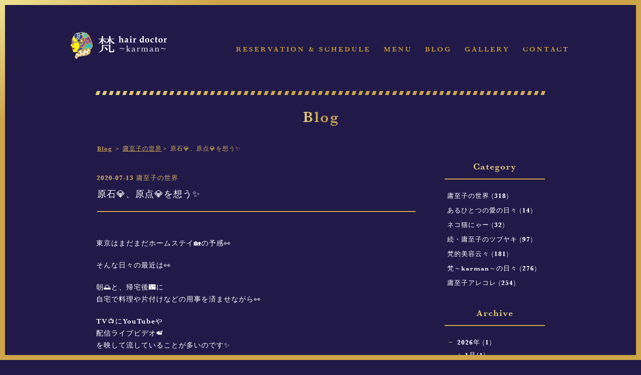

--- FILE ---
content_type: text/html; charset=UTF-8
request_url: https://karman.tokyo/blog/myworld/20200713/
body_size: 21485
content:
<!DOCTYPE html>
<html lang="ja">
<head>
<meta charset="utf-8">
<title>原石💎、原点💎を想う✨ - hair doctor 梵 ～karman～</title>
<meta name="viewport" content="width=1024, maximum-scale=1, user-scalable=yes">
<meta http-equiv="X-UA-Compatible" content="IE=edge">
<meta name="description" content="東京はまだまだホームステイ🏡の予感👀 そんな日々の最近は👀 朝🌅と、帰宅後🌃に 自宅で料理や片付けなどの用事を済ませながら👀 TV📺にYou…" />
<meta name="keywords" content="hair doctor 梵 ～karman～,藤澤庸至子"/>
<link rel="index" href="https://karman.tokyo/" title="hair doctor 梵 ～karman～"><link rel="icon" type="image/vnd.microsoft.icon" href="https://karman.tokyo/favicon.ico">
<link rel="apple-touch-icon" href="https://karman.tokyo/apple-touch-icon.png">
<meta property="og:title" content="原石💎、原点💎を想う✨ - hair doctor 梵 ～karman～">
<meta property="og:type" content="blog" />
<meta property="og:description" content="東京はまだまだホームステイ🏡の予感👀 そんな日々の最近は👀 朝🌅と、帰宅後🌃に 自宅で料理や片付けなどの用事を済ませながら👀 TV📺にYou…">
<meta property="og:url" content="https://karman.tokyo/blog/myworld/20200713/">
<meta property="og:image" content="https://karman.tokyo/wp-content/uploads/2020/07/B6845FE8-947B-40F4-96CF-0E3D60E7905D-e1594657645651.jpeg">
<meta property="og:site_name" content="hair doctor 梵 ～karman～">
<link rel="apple-touch-icon" sizes="192x192" href="https://karman.tokyo/wp-content/themes/karman.tokyo/img/common/icon.png">
<link rel="shortcut icon" href="https://karman.tokyo/wp-content/themes/karman.tokyo/img/common/icon.png">
<script type="text/javascript" src="https://ajax.googleapis.com/ajax/libs/jquery/1.9.1/jquery.min.js"></script>
<script src="https://karman.tokyo/wp-content/themes/karman.tokyo/js/script.js"></script>
<link rel="stylesheet" href="https://karman.tokyo/wp-content/themes/karman.tokyo/css/sanitize.css">
<link rel="stylesheet" href="https://karman.tokyo/wp-content/themes/karman.tokyo/css/common.css">
<link rel="stylesheet" href="https://karman.tokyo/wp-content/themes/karman.tokyo/css/style.css">
<link rel="canonical" href="https://karman.tokyo/blog/myworld/20200713/">
<script src="https://connect.facebook.net/ja_JP/all.js#xfbml=1"></script>
<style type="text/css">
img.wp-smiley,
img.emoji {
display: inline !important;
border: none !important;
box-shadow: none !important;
height: 1em !important;
width: 1em !important;
margin: 0 .07em !important;
vertical-align: -0.1em !important;
background: none !important;
padding: 0 !important;
}
</style>
<meta name="theme-color" content="#211a49">
</head>
<body>
<div class="bodyframeTop"></div>
<div class="bodyframeRight"></div>
<div class="bodyframeBottom"></div>
<div class="bodyframeLeft"></div>

<header id="header" class="cf">
	<div class="logo"><a href="/"><img src="https://karman.tokyo/wp-content/themes/karman.tokyo/img/common/karman_logo.png" alt="hair doctor ～梵～ karman"></a></div>
	<nav>
		<ul>
			<li><a href="/reservationandschedule/">Reservation &amp; Schedule</a></li>
			<li><a href="/menu/">Menu</a></li>
			<li><a href="/blog/">Blog</a></li>
			<li><a href="/gallery/">Gallery</a></li>
			<li><a href="/contact/">Contact</a></li>
		</ul>

	</nav>
</header>
<h1 class="content"><img src="https://karman.tokyo/wp-content/themes/karman.tokyo/img/common/ttl_blog.png" alt="Blog"></h1>

<div id="wrap" class="cf">

	<section id="entry">



		<div id="pankuzu"><a href="/blog/">Blog</a> ＞ <a href="https://karman.tokyo/blog/category/myworld/" rel="category tag">庸至子の世界</a>＞ 原石💎、原点💎を想う✨</div>
		<article>
			<time itemprop="dateCreated">2020-07-13</time><p class="cat_entry">庸至子の世界</p>
			<h2>原石💎、原点💎を想う✨</h2>
			<div>
				<p>東京はまだまだホームステイ🏡の予感👀</p>
<p>そんな日々の最近は👀</p>
<p>朝🌅と、帰宅後🌃に<br />
自宅で料理や片付けなどの用事を済ませながら👀</p>
<p>TV📺にYouTubeや<br />
配信ライブビデオ📹<br />
を映して流していることが多いのです✨</p>
<p>今夜は👀<br />
梵〜karman〜でも流れております、</p>
<p>ショパン<br />
【エチュード　作品25】<br />
を流しておりましたところ…👀</p>
<p>同じ曲を様々なピアニストが弾いてゆく中…</p>
<p>え‼️</p>
<p>ええっっ‼️‼️</p>
<p>イイ音…💖💖💖💖💖</p>
<p>と<br />
耳、というか…<br />
心の琴線に触れるような✨<br />
音色が聴こえてきました。</p>
<p>彼です<br />
↓<br />
↓<br />
『ダニール トリフォノフ　氏』<br />
<img decoding="async" src="http://karman.tokyo/wp-content/uploads/2020/07/BD8ACC2B-3ADF-4C92-9F14-12198CEC6C9D-1024x473.jpeg" alt="" class="img_entry" /></p>
<p>こちらの動画は…<br />
彼のかなり、若い頃の演奏です。</p>
<p>この、【エチュード】が…<br />
素晴らしいのですよ…</p>
<p>どうか聴きながらこのブログに<br />
お付き合いくださいませ❤️<br />
↓↓<br />
【ショパン　エチュードop25】</p>
<p><a href="https://www.youtube.com/watch?feature=share&#038;v=gLZ4WJiDldU&#038;app=desktop">https://www.youtube.com/watch?feature=share&#038;v=gLZ4WJiDldU&#038;app=desktop</a></p>
<p>♦️登場(動画0〜50秒)<br />
若かりしころの初々しいダニール氏。<br />
汗とか💦で拭いちゃう姿が…<br />
健気で…✨</p>
<p>♦️作品25-1 番　(動画53秒〜)<br />
この曲は誰もが耳慣れた有名な曲ですね。<br />
美しいメロディが✨<br />
緩やかな螺旋曲線をえがきながら<br />
胸に入り込んでくるようです</p>
<p>♦️4番、5番　(動画4分44秒〜)<br />
飛び跳ねるような軽快さの中に、<br />
rondoのようなメロディの世界観が<br />
本当によく表現されています✨  </p>
<p>(5分45あたりの彼の笑顔も見ものです。)<br />
<img decoding="async" src="http://karman.tokyo/wp-content/uploads/2020/07/754BAA60-1673-473F-B081-56C7E99F1112.png" alt="" class="img_entry" /></p>
<p>♦️6番(10分56秒〜)<br />
ここからは転調してゆきます。<br />
世界がガラッと変わります。<br />
素晴らしい集中力で奏でていて…<br />
ひき込まれるようです✨✨✨</p>
<p>♦️9番(19分28秒〜)<br />
それまでのメランコリーなメロディからまた一変💫<br />
ここの変わり目は私の好きなところでもあります💖</p>
<p>♦️11番(25分4秒〜)<br />
この曲は【木枯し】という名前もあり、<br />
単独でも有名な曲です✨</p>
<p>以前のブログでもこの曲について書いており、<br />
フジコヘミングさん<br />
が弾いたものを<br />
ご紹介しております✨</p>
<p>フジコさんの『木枯し』は、<br />
その情景が瞼に浮かぶようで…💫💫💫<br />
『木枯し』だけは、<br />
フジコさんの表現力、描写力に<br />
勝る音色をまだ、私は聴いたことがおりません。</p>
<p>↓2017年ブログ記事より(藤澤の20代の頃の姿を<br />
ぼんやり振り返った<br />
ブログ記事の最後に動画があります)</p>
<p>↓↓<br />
<a href="http://karman.tokyo/blog/thisorthat/20170403/">http://karman.tokyo/blog/thisorthat/20170403/</a></p>
<p>♦️12番(28分53秒〜)<br />
彼の凄さはこの最後の曲です。<br />
これは聴けばわかる…<br />
迫りくる凄まじい音のシャワーに<br />
全身が包まれるようです✨✨✨</p>
<p>♦️🔹♦️🔹♦️🔹♦️🔹♦️🔹♦️</p>
<p>いやいや…</p>
<p>また熱く語ってしまった…💫</p>
<p>ここで…👀</p>
<p>(まだ続くのか…)<br />
(すまん。読まなくてもよいです)</p>
<p>この、ダニール氏🎩</p>
<p>彼の現在はといいますと…</p>
<p>こちら</p>
<p>↓<br />
↓<br />
↓</p>
<p>えええっっ😱<br />
<img decoding="async" src="http://karman.tokyo/wp-content/uploads/2020/07/19035652-C40F-4521-8F50-1E4B3278B2AB.jpeg" alt="" class="img_entry" /></p>
<p>誰きみ…(失礼)</p>
<p>(その手とか…大丈夫ですよ…)(失礼)</p>
<p>い、イケメン風(失礼)<br />
に成長されており…</p>
<p>彼の今の演奏や<br />
イケメン風動画はこちら<br />
↓<br />
(私感としては少しだけ観るのがよい)(すごく失礼)</p>
<p><iframe title="Daniil Trifonov – Chopin: Fantaisie-Impromptu In C-Sharp Minor, Op. 66" width="500" height="281" src="https://www.youtube.com/embed/Gy5UHK4EeM8?feature=oembed" frameborder="0" allow="accelerometer; autoplay; clipboard-write; encrypted-media; gyroscope; picture-in-picture; web-share" referrerpolicy="strict-origin-when-cross-origin" allowfullscreen></iframe></p>
<p>いや…</p>
<p>な、なんといいますか…</p>
<p>音色は洗練されていますよね。</p>
<p>ハイ…</p>
<p>私は…<br />
彼の若かりし頃の…🌌</p>
<p>素朴で、率直で<br />
素直な…✨<br />
原石のような音色や<br />
彼の表現のピュアさ</p>
<p>が、<br />
とても好きです。</p>
<p>💎💎💎💎💎💎💎💎💎💎</p>
<p>時を経て</p>
<p>成長という<br />
変化</p>
<p>経験、奥行き、<br />
技量、思考…</p>
<p>足して、<br />
足して…</p>
<p>変化したのちに…🌌</p>
<p>いつか</p>
<p>すべてを削ぎ落とす。</p>
<p>もう一度、<br />
削ぎ落として</p>
<p>無</p>
<p>になった時</p>
<p>その姿から表現されるものは</p>
<p>真に<br />
人々の胸に感動を灯すものではなかろうか…<br />
と</p>
<p>私は想うのです✨</p>
<p>では✨</p>
<p>藤澤</p>
			</div>
			<div class="sns">
<div class="a2a_kit a2a_kit_size_28 addtoany_list" data-a2a-url="https://karman.tokyo/blog/myworld/20200713/" data-a2a-title="原石💎、原点💎を想う✨"><a class="a2a_button_facebook" href="https://www.addtoany.com/add_to/facebook?linkurl=https%3A%2F%2Fkarman.tokyo%2Fblog%2Fmyworld%2F20200713%2F&amp;linkname=%E5%8E%9F%E7%9F%B3%F0%9F%92%8E%E3%80%81%E5%8E%9F%E7%82%B9%F0%9F%92%8E%E3%82%92%E6%83%B3%E3%81%86%E2%9C%A8" title="Facebook" rel="nofollow noopener" target="_blank"></a><a class="a2a_button_x" href="https://www.addtoany.com/add_to/x?linkurl=https%3A%2F%2Fkarman.tokyo%2Fblog%2Fmyworld%2F20200713%2F&amp;linkname=%E5%8E%9F%E7%9F%B3%F0%9F%92%8E%E3%80%81%E5%8E%9F%E7%82%B9%F0%9F%92%8E%E3%82%92%E6%83%B3%E3%81%86%E2%9C%A8" title="X" rel="nofollow noopener" target="_blank"></a></div>			</div>


			


		</article>
	</section>

	<div id="side">
		<p class="tit_list">Category</p>
			<ul>
	<li class="cat-item cat-item-6"><a href="https://karman.tokyo/blog/category/myworld/">庸至子の世界 (318)</a>
</li>
	<li class="cat-item cat-item-11"><a href="https://karman.tokyo/blog/category/oneloveday/">あるひとつの愛の日々 (14)</a>
</li>
	<li class="cat-item cat-item-12"><a href="https://karman.tokyo/blog/category/%e3%83%8d%e3%82%b3%e7%8c%ab%e3%81%ab%e3%82%83%e3%83%bc/">ネコ猫にゃー (32)</a>
</li>
	<li class="cat-item cat-item-2"><a href="https://karman.tokyo/blog/category/murmur/">続・庸至子のツブヤキ (97)</a>
</li>
	<li class="cat-item cat-item-3"><a href="https://karman.tokyo/blog/category/beauty/">梵的美容云々 (181)</a>
</li>
	<li class="cat-item cat-item-4"><a href="https://karman.tokyo/blog/category/days/">梵～karman～の日々 (276)</a>
</li>
	<li class="cat-item cat-item-5"><a href="https://karman.tokyo/blog/category/thisorthat/">庸至子アレコレ (254)</a>
</li>
			</ul>
		<p class="tit_list">Archive</p>

<ul class="accordion">
<li>
<p><span class="acv_open"></span>2026年 (1)</p>
<ul>
<li><a href="https://karman.tokyo/blog/2026/01">1月(1)</a> </li>
</ul>
</li>
<li>
<p><span></span>2025年 (36)</p>
<ul class="hide">
<li><a href="https://karman.tokyo/blog/2025/12">12月(4)</a> </li>
<li><a href="https://karman.tokyo/blog/2025/11">11月(2)</a> </li>
<li><a href="https://karman.tokyo/blog/2025/10">10月(5)</a> </li>
<li><a href="https://karman.tokyo/blog/2025/09">9月(1)</a> </li>
<li><a href="https://karman.tokyo/blog/2025/08">8月(1)</a> </li>
<li><a href="https://karman.tokyo/blog/2025/07">7月(1)</a> </li>
<li><a href="https://karman.tokyo/blog/2025/06">6月(1)</a> </li>
<li><a href="https://karman.tokyo/blog/2025/05">5月(4)</a> </li>
<li><a href="https://karman.tokyo/blog/2025/04">4月(5)</a> </li>
<li><a href="https://karman.tokyo/blog/2025/03">3月(4)</a> </li>
<li><a href="https://karman.tokyo/blog/2025/02">2月(3)</a> </li>
<li><a href="https://karman.tokyo/blog/2025/01">1月(5)</a> </li>
</ul>
</li>
<li>
<p><span></span>2024年 (54)</p>
<ul class="hide">
<li><a href="https://karman.tokyo/blog/2024/12">12月(9)</a> </li>
<li><a href="https://karman.tokyo/blog/2024/11">11月(3)</a> </li>
<li><a href="https://karman.tokyo/blog/2024/10">10月(5)</a> </li>
<li><a href="https://karman.tokyo/blog/2024/09">9月(2)</a> </li>
<li><a href="https://karman.tokyo/blog/2024/08">8月(1)</a> </li>
<li><a href="https://karman.tokyo/blog/2024/07">7月(5)</a> </li>
<li><a href="https://karman.tokyo/blog/2024/06">6月(5)</a> </li>
<li><a href="https://karman.tokyo/blog/2024/05">5月(5)</a> </li>
<li><a href="https://karman.tokyo/blog/2024/04">4月(4)</a> </li>
<li><a href="https://karman.tokyo/blog/2024/03">3月(5)</a> </li>
<li><a href="https://karman.tokyo/blog/2024/02">2月(5)</a> </li>
<li><a href="https://karman.tokyo/blog/2024/01">1月(5)</a> </li>
</ul>
</li>
<li>
<p><span></span>2023年 (67)</p>
<ul class="hide">
<li><a href="https://karman.tokyo/blog/2023/12">12月(6)</a> </li>
<li><a href="https://karman.tokyo/blog/2023/11">11月(5)</a> </li>
<li><a href="https://karman.tokyo/blog/2023/10">10月(5)</a> </li>
<li><a href="https://karman.tokyo/blog/2023/09">9月(5)</a> </li>
<li><a href="https://karman.tokyo/blog/2023/08">8月(5)</a> </li>
<li><a href="https://karman.tokyo/blog/2023/07">7月(8)</a> </li>
<li><a href="https://karman.tokyo/blog/2023/06">6月(9)</a> </li>
<li><a href="https://karman.tokyo/blog/2023/05">5月(4)</a> </li>
<li><a href="https://karman.tokyo/blog/2023/04">4月(5)</a> </li>
<li><a href="https://karman.tokyo/blog/2023/03">3月(5)</a> </li>
<li><a href="https://karman.tokyo/blog/2023/02">2月(4)</a> </li>
<li><a href="https://karman.tokyo/blog/2023/01">1月(6)</a> </li>
</ul>
</li>
<li>
<p><span></span>2022年 (89)</p>
<ul class="hide">
<li><a href="https://karman.tokyo/blog/2022/12">12月(5)</a> </li>
<li><a href="https://karman.tokyo/blog/2022/11">11月(7)</a> </li>
<li><a href="https://karman.tokyo/blog/2022/10">10月(15)</a> </li>
<li><a href="https://karman.tokyo/blog/2022/09">9月(6)</a> </li>
<li><a href="https://karman.tokyo/blog/2022/08">8月(8)</a> </li>
<li><a href="https://karman.tokyo/blog/2022/07">7月(8)</a> </li>
<li><a href="https://karman.tokyo/blog/2022/06">6月(14)</a> </li>
<li><a href="https://karman.tokyo/blog/2022/05">5月(7)</a> </li>
<li><a href="https://karman.tokyo/blog/2022/04">4月(6)</a> </li>
<li><a href="https://karman.tokyo/blog/2022/03">3月(6)</a> </li>
<li><a href="https://karman.tokyo/blog/2022/02">2月(4)</a> </li>
<li><a href="https://karman.tokyo/blog/2022/01">1月(3)</a> </li>
</ul>
</li>
<li>
<p><span></span>2021年 (73)</p>
<ul class="hide">
<li><a href="https://karman.tokyo/blog/2021/12">12月(7)</a> </li>
<li><a href="https://karman.tokyo/blog/2021/11">11月(6)</a> </li>
<li><a href="https://karman.tokyo/blog/2021/10">10月(6)</a> </li>
<li><a href="https://karman.tokyo/blog/2021/09">9月(4)</a> </li>
<li><a href="https://karman.tokyo/blog/2021/08">8月(7)</a> </li>
<li><a href="https://karman.tokyo/blog/2021/07">7月(9)</a> </li>
<li><a href="https://karman.tokyo/blog/2021/06">6月(5)</a> </li>
<li><a href="https://karman.tokyo/blog/2021/05">5月(8)</a> </li>
<li><a href="https://karman.tokyo/blog/2021/04">4月(3)</a> </li>
<li><a href="https://karman.tokyo/blog/2021/03">3月(8)</a> </li>
<li><a href="https://karman.tokyo/blog/2021/02">2月(3)</a> </li>
<li><a href="https://karman.tokyo/blog/2021/01">1月(7)</a> </li>
</ul>
</li>
<li>
<p><span></span>2020年 (94)</p>
<ul class="hide">
<li><a href="https://karman.tokyo/blog/2020/12">12月(8)</a> </li>
<li><a href="https://karman.tokyo/blog/2020/11">11月(8)</a> </li>
<li><a href="https://karman.tokyo/blog/2020/10">10月(8)</a> </li>
<li><a href="https://karman.tokyo/blog/2020/09">9月(6)</a> </li>
<li><a href="https://karman.tokyo/blog/2020/08">8月(6)</a> </li>
<li><a href="https://karman.tokyo/blog/2020/07">7月(6)</a> </li>
<li><a href="https://karman.tokyo/blog/2020/06">6月(4)</a> </li>
<li><a href="https://karman.tokyo/blog/2020/05">5月(10)</a> </li>
<li><a href="https://karman.tokyo/blog/2020/04">4月(10)</a> </li>
<li><a href="https://karman.tokyo/blog/2020/03">3月(6)</a> </li>
<li><a href="https://karman.tokyo/blog/2020/02">2月(6)</a> </li>
<li><a href="https://karman.tokyo/blog/2020/01">1月(16)</a> </li>
</ul>
</li>
<li>
<p><span></span>2019年 (131)</p>
<ul class="hide">
<li><a href="https://karman.tokyo/blog/2019/12">12月(8)</a> </li>
<li><a href="https://karman.tokyo/blog/2019/11">11月(13)</a> </li>
<li><a href="https://karman.tokyo/blog/2019/10">10月(12)</a> </li>
<li><a href="https://karman.tokyo/blog/2019/09">9月(11)</a> </li>
<li><a href="https://karman.tokyo/blog/2019/08">8月(11)</a> </li>
<li><a href="https://karman.tokyo/blog/2019/07">7月(11)</a> </li>
<li><a href="https://karman.tokyo/blog/2019/06">6月(12)</a> </li>
<li><a href="https://karman.tokyo/blog/2019/05">5月(11)</a> </li>
<li><a href="https://karman.tokyo/blog/2019/04">4月(10)</a> </li>
<li><a href="https://karman.tokyo/blog/2019/03">3月(12)</a> </li>
<li><a href="https://karman.tokyo/blog/2019/02">2月(10)</a> </li>
<li><a href="https://karman.tokyo/blog/2019/01">1月(10)</a> </li>
</ul>
</li>
<li>
<p><span></span>2018年 (147)</p>
<ul class="hide">
<li><a href="https://karman.tokyo/blog/2018/12">12月(11)</a> </li>
<li><a href="https://karman.tokyo/blog/2018/11">11月(11)</a> </li>
<li><a href="https://karman.tokyo/blog/2018/10">10月(11)</a> </li>
<li><a href="https://karman.tokyo/blog/2018/09">9月(13)</a> </li>
<li><a href="https://karman.tokyo/blog/2018/08">8月(12)</a> </li>
<li><a href="https://karman.tokyo/blog/2018/07">7月(14)</a> </li>
<li><a href="https://karman.tokyo/blog/2018/06">6月(12)</a> </li>
<li><a href="https://karman.tokyo/blog/2018/05">5月(14)</a> </li>
<li><a href="https://karman.tokyo/blog/2018/04">4月(12)</a> </li>
<li><a href="https://karman.tokyo/blog/2018/03">3月(14)</a> </li>
<li><a href="https://karman.tokyo/blog/2018/02">2月(11)</a> </li>
<li><a href="https://karman.tokyo/blog/2018/01">1月(12)</a> </li>
</ul>
</li>
<li>
<p><span></span>2017年 (150)</p>
<ul class="hide">
<li><a href="https://karman.tokyo/blog/2017/12">12月(11)</a> </li>
<li><a href="https://karman.tokyo/blog/2017/11">11月(12)</a> </li>
<li><a href="https://karman.tokyo/blog/2017/10">10月(16)</a> </li>
<li><a href="https://karman.tokyo/blog/2017/09">9月(12)</a> </li>
<li><a href="https://karman.tokyo/blog/2017/08">8月(12)</a> </li>
<li><a href="https://karman.tokyo/blog/2017/07">7月(11)</a> </li>
<li><a href="https://karman.tokyo/blog/2017/06">6月(14)</a> </li>
<li><a href="https://karman.tokyo/blog/2017/05">5月(14)</a> </li>
<li><a href="https://karman.tokyo/blog/2017/04">4月(13)</a> </li>
<li><a href="https://karman.tokyo/blog/2017/03">3月(13)</a> </li>
<li><a href="https://karman.tokyo/blog/2017/02">2月(11)</a> </li>
<li><a href="https://karman.tokyo/blog/2017/01">1月(11)</a> </li>
</ul>
</li>
<li>
<p><span></span>2016年 (202)</p>
<ul class="hide">
<li><a href="https://karman.tokyo/blog/2016/12">12月(14)</a> </li>
<li><a href="https://karman.tokyo/blog/2016/11">11月(17)</a> </li>
<li><a href="https://karman.tokyo/blog/2016/10">10月(11)</a> </li>
<li><a href="https://karman.tokyo/blog/2016/09">9月(13)</a> </li>
<li><a href="https://karman.tokyo/blog/2016/08">8月(13)</a> </li>
<li><a href="https://karman.tokyo/blog/2016/07">7月(15)</a> </li>
<li><a href="https://karman.tokyo/blog/2016/06">6月(12)</a> </li>
<li><a href="https://karman.tokyo/blog/2016/05">5月(14)</a> </li>
<li><a href="https://karman.tokyo/blog/2016/04">4月(21)</a> </li>
<li><a href="https://karman.tokyo/blog/2016/03">3月(24)</a> </li>
<li><a href="https://karman.tokyo/blog/2016/02">2月(22)</a> </li>
<li><a href="https://karman.tokyo/blog/2016/01">1月(26)</a> </li>
</ul>
</li>
<li>
<p><span></span>2015年 (9)</p>
<ul class="hide">
<li><a href="https://karman.tokyo/blog/2015/12">12月(9)</a> </li>
</ul>
</li>
</ul>

	</div>






</div>

	<p class="pagetop"><a href="#wrap"><img src="https://karman.tokyo/wp-content/themes/karman.tokyo/img/common/pagetop.png" alt="Page top"></a></p>

	<footer>
		<small>&copy; hair doctor karman All Rights Reserved.</small>
	</footer>
<script type="speculationrules">
{"prefetch":[{"source":"document","where":{"and":[{"href_matches":"\/*"},{"not":{"href_matches":["\/wp-*.php","\/wp-admin\/*","\/wp-content\/uploads\/*","\/wp-content\/*","\/wp-content\/plugins\/*","\/wp-content\/themes\/karman.tokyo\/*","\/*\\?(.+)"]}},{"not":{"selector_matches":"a[rel~=\"nofollow\"]"}},{"not":{"selector_matches":".no-prefetch, .no-prefetch a"}}]},"eagerness":"conservative"}]}
</script>
<script async src="https://static.addtoany.com/menu/page.js"></script></body>
</html>

--- FILE ---
content_type: text/css
request_url: https://karman.tokyo/wp-content/themes/karman.tokyo/css/style.css
body_size: 22828
content:
@charset "utf-8";
/* ==========================================
   1. PC・共通の基本設定（スクロールを正常化）
   ========================================== */
html {
    /* ブラウザの地色を金に（万が一の隙間対策） */
    background-color: #cea549 !important;
    margin: 0;
    padding: 0;
}

body {
    /* コンテンツエリアは紺色 */
    background-color: #1b1b3a;
    margin: 0;
    padding: 10px; /* 枠の太さ分 */
    min-height: 100vh;
    /* PCでのスクロール検知（PageTopボタン）を活かすため visible に */
    overflow: visible; 
    position: relative;
}

/* 枠の設定（共通） */
.bodyframeTop, .bodyframeBottom, .bodyframeLeft, .bodyframeRight {
    position: fixed;
    z-index: 99999; /* PageTopよりは下に、コンテンツよりは上に */
    pointer-events: none;
}

/* 各枠の色やサイズ（以前のものを流用） */
.bodyframeTop { top: 0; left: 0; right: 0; height: 10px; background: linear-gradient(to right, #efe192 0%, #cda447 35%); }
.bodyframeBottom { bottom: 0; left: 0; right: 0; height: 10px; background: #cea549; }
.bodyframeLeft { top: 0; bottom: 0; left: 0; width: 10px; background: linear-gradient(to bottom, #efe192 0%, #cda447 35%); }
.bodyframeRight { top: 0; bottom: 0; right: 0; width: 10px; background: #cea549; }

/* PageTopボタンが枠に隠れないように調整 */
#page-top, .pagetop {
    z-index: 100000 !important;
}

/* ==========================================
   2. iPhone / スマホ専用（隙間を完璧に埋める）
   ========================================== */
@media screen and (max-width: 768px) {
    html {
        /* iPhoneの変な挙動（隙間）を抑止する魔法のセット */
        height: 100%;
        overflow: hidden; 
    }

    body {
        height: 100%;
        /* bodyの中でスクロールさせることで枠外の紺色を完全に封鎖 */
        overflow-y: scroll; 
        -webkit-overflow-scrolling: touch;
    }
}

/* common
   ========================================================================== */
@font-face {
font-family: basker;
src: url(../font/BaskervilleNo2SemBol.eot);
}
@font-face {
font-family: basker;
src: url(../font/BaskervilleNo2SemBol.woff) format("woff");
}
* { -moz-box-sizing: border-box; -webkit-box-sizing: border-box; box-sizing: border-box; outline: none; vertical-align: top; }
html { height: 100%; width: 100%;background-color: #211a49 !important; }
html,body { font: normal 1em/1.8 'basker', "游明朝", YuMincho, "ヒラギノ明朝 ProN W3", "Hiragino Mincho ProN", "HG明朝E", "ＭＳ Ｐ明朝", "ＭＳ 明朝", serif; margin: 0; padding: 0; width: 100%; height: 100%; color: #222; letter-spacing: 1px;background: #211a49; -webkit-font-smoothing: antialiased; -moz-osx-font-smoothing: grayscale; vertical-align: top; }
body,div,dl,dt,dd,ul,ol,li,h1,h2,h3,h4,h5,h6,pre,form,fieldset,input,textarea,p,blockquote,th,td { margin: 0; padding: 0; font-weight: normal; }
p { margin: 0; padding: 0; font-weight: normal; }
h1,h2,h3,h4,h5 { -webkit-font-smoothing: antialiased; -moz-osx-font-smoothing: grayscale; }
a {
	-webkit-transition: all 0.4s ease;
	-moz-transition: all 0.4s ease;
	-o-transition: all 0.4s ease;
	transition: all  0.4s ease;
}

/* bodyframe
   ========================================================================== */   
.bodyframeTop { position: fixed; top: 0; left: 0; right: 0; display: block; height: 10px;
background: -webkit-gradient(linear, left, right, color-stop(0.35, #cda447), color-stop(0.00, #efe192));
background: -webkit-linear-gradient(left, #efe192 0%, #cda447 35%);
background: -moz-linear-gradient(left, #efe192 0%, #cda447 35%);
background: -o-linear-gradient(left, #efe192 0%, #cda447 35%);
background: -ms-linear-gradient(left, #efe192 0%, #cda447 35%);
background: linear-gradient(left, #efe192 0%, #cda447 35%);
z-index: 100; }
.bodyframeRight { position: fixed; top: 0; right: 0; bottom: 0; display: block; width: 10px; background: #cea549; z-index: 100; }
.bodyframeBottom { position: fixed; bottom: 0; left: 0; right: 0; display: block; height: 10px;background: #cea549; z-index: 100; }
.bodyframeLeft { position: fixed; top: 0; left: 0; bottom: 0; display: block; width: 10px;
background: -webkit-gradient(linear, left top, left bottom, color-stop(0.35, #cda447), color-stop(0.00, #efe192));
background: -webkit-linear-gradient(top, #efe192 0%, #cda447 35%);
background: -moz-linear-gradient(top, #efe192 0%, #cda447 35%);
background: -o-linear-gradient(top, #efe192 0%, #cda447 35%);
background: -ms-linear-gradient(top, #efe192 0%, #cda447 35%);
background: linear-gradient(top, #efe192 0%, #cda447 35%);
z-index: 100; }


/* 1. 全体の設定（PCのPageTopボタンを最優先） */
html {
    background-color: #211a49 !important; /* ここが紺ならアドレスバーも紺になる */
}

body {
    background-color: #211a49;
    margin: 0;
    padding: 10px; /* 上・左・右の枠の厚み */
    min-height: 100vh;
    overflow: visible; /* PCのPageTopボタン用。絶対これ！ */
    position: relative;
}

/* 2. 上・左・右の枠（今のまま） */
.bodyframeTop, .bodyframeLeft, .bodyframeRight {
    position: fixed;
    z-index: 9999;
    pointer-events: none;
}
.bodyframeTop { top: 0; left: 0; right: 0; height: 10px; background: linear-gradient(to right, #efe192 0%, #cda447 35%); }
.bodyframeLeft { top: 0; bottom: 0; left: 0; width: 10px; background: linear-gradient(to bottom, #efe192 0%, #cda447 35%); }
.bodyframeRight { top: 0; bottom: 0; right: 0; width: 10px; background: #cea549; }

/* 3. 【新・下枠】Safariに「一番下は紺色だ」と思わせる魔法の設定 */
body::after {
    content: "";
    position: fixed;
    /* 0ではなく、ほんの少し（2px）だけ上から終わらせる */
    bottom: 0; 
    left: 0;
    right: 0;
    height: 10px;
    background: #cea549; /* 金色 */
    z-index: 9999;
    pointer-events: none;
}


/* header
   ========================================================================== */
#header {
	width: 1000px;
	margin: 0 auto;

}
#header .logo {
	float: left;
	margin-top:54px;
}
#header nav {
	float: right;
	padding: 36px 3px 0 0;
}
#header nav ul {
	margin-top: 40px;
	display: flex;
	justify-content: space-between;
}

#header nav ul li {
	padding-left: 26px;
}

#header nav a {
	color:#c79c31;
	font-size:14px;
	letter-spacing: 3px;
	text-transform: uppercase;
}
#header nav a:hover {
	color:#e6d07d;
}

h1.content {
	background: url(../img/common/line_header.png) no-repeat center top;
	text-align: center;
	margin: 64px 0 65px 0;
	padding: 40px 0 0 0;
}


/* home
   ========================================================================== */
#homeheader {
	text-align:center;
	margin:80px auto 0 auto;

}
#homeheader .logo {
	margin-bottom:34px;
}
#homeheader nav {
	background: url(../img/home/line_header.png) no-repeat;
	width: 900px;
	margin: 60px auto 0 auto;
	padding: 36px 3px 0 3px;
}
#homeheader nav ul {
	display: flex;
	justify-content: space-between;
}
#homeheader nav a {
	color:#c79c31;
	font-size:14px;
	letter-spacing: 3px;
	text-transform: uppercase;
}
#homeheader nav a:hover {
	color:#e6d07d;
}
.kv {
	text-align:center;
	background: url(../img/home/kv.png) no-repeat center;
	width: 90%;
	min-width:900px;
	height: 250px;
	margin:55px auto 0 auto;
}

#homeupdate {
	width: 900px;
	margin: 70px auto 0 auto;
}

#homeupdate h2 {
	text-align:center;
	margin-bottom: 35px;
}
#homeupdate dl {
	display:table;
	margin-bottom: 42px;
}
#homeupdate dt {
	line-height: 1.8;
	color:#c79c31;
	font-size: 13px;
	letter-spacing: 1px;
	float: left;
	padding-left: 3px;
	padding-bottom: 8px;
}
#homeupdate dd {
	font-size: 13px;
	line-height: 1.8;
	letter-spacing: 1px;
	padding-left: 120px;
	padding-bottom: 8px;
}
#homeupdate dd a {
	color:#FFF;
}
#homeupdate dd a:hover {
	color:#e6d07d;
}

#prof {
	color: #FFF;
	font-size: 76%;
	line-height: 1.7;
	letter-spacing: 1px;
	width:900px;
	margin: 60px auto 70px auto;
}
#prof .box_l {
	width: 260px;
}
#prof .box_r {
	background: -webkit-gradient(linear, left top, right bottom, from(#311d5a), to(#26165a));
	background: linear-gradient(to right bottom, #311d5a 10%, #26165a);
	width: 640px;
	height: 390px;
	padding: 28px 28px 28px 32px;
}
#prof h2 {
	text-align: center;
	margin-bottom: 17px;
}
#prof h3 {
	text-align: center;
	margin: 16px 0 14px 0;
}



#saloninfo {
	color: #FFF;
	width:900px;
	margin: 60px auto 50px auto;
}
#saloninfo h2 {
	text-align: center;
	margin-bottom: 40px;
}
#saloninfo h3 {
	text-align: center;
	margin: 0 0 22px 0;
}
#saloninfo .box_l, #saloninfo .box_r {
	width: 450px;
}
#saloninfo .box_l {
	background: -webkit-gradient(linear, left top, right bottom, from(#311d5a), to(#26165a));
	background: linear-gradient(to right bottom, #311d5a 10%, #26165a);
	height: 410px;
	padding: 18px 32px 28px 32px;
}

#saloninfo dl.info dt {
	font-size: 14px;
	float: left;
}
#saloninfo dl.info dd {
	font-size: 14px;
	padding-left: 110px;
}

#saloninfo dl.info dd:before, #saloninfo dl.reservation dd:before {
	content: ": ";
}

#saloninfo dl.info dd span {
	font-size: 10px;
}

#saloninfo dl.reservation {
	margin: 20px 0 5px 0;
}
#saloninfo dl.reservation dt {
	float: left;
}
#saloninfo dl.reservation dd {
	padding-left: 150px;
}
#saloninfo .card {
	font-size: 85%;
	line-height: 1.5;
	margin-top: 28px;
}

#saloninfo .card span {
	font-size: 11px;
}

#towel {
	color: #FFF;
	background: url(../img/home/line_footer.png) no-repeat center top;
	width:900px;
	margin: 60px auto 70px auto;
	padding-top: 38px;
}
#towel h4 {
	color:#c79c31;
	font-size: 130%;
	line-height: 1.3;
	margin-bottom: 26px;
}
#towel .box_l {
	font-size: 85%;
	line-height: 1.9;
	width: 700px;
	padding: 0 38px 0 3px;
}
#towel .box_r {
	height: 200px;
}


/* reserve
   ========================================================================== */
/*
.reserve_contact {
	width: 900px;
	margin: 0 auto 52px auto;
	display: flex;
	justify-content: space-between;
}
*/

.reserve_contact {
	list-style-type: none;
	width: 430px;
	padding:0;
	margin: 0 auto 60px auto;
}

.reserve_contact li {
	padding:0;
	margin: 0 0 20px 0;
}



.reserve {
	font-size: 92%;
	line-height: 2;
	color: #FFF;
	width: 834px;
	margin: 0 auto;
}

.reserve p, .reserve li {
	padding-bottom: 20px;
	padding-left: 8px;
}

.reserve li {
	list-style-type: none;
}

.reserve li {
	list-style-type: none;
}
.reserve li::before {
    content: url(../img/common/icon01.png);
    display: block;
    float: left;
    margin: 1px 0 0 -20px;
    width: 1em;
    text-align: left;
}

.reserve .note li::before {
    content: url(../img/common/icon02.png);
    margin: 0 0 0 -18px;
}

.reserve h2 {
	text-align: center;
	margin: 33px 0 50px 0;
}

.reserve .fs_s {font-size: 84%;}

.calender {
	color: #FFF;
	font-size: 92%;
	width: 900px;
	margin: 0 auto 80px auto;
}
.calender h2 {
	text-align: center;
	margin: 33px 0 50px 0;
}

.calender p {
	padding-bottom: 20px;
	text-align: center;
}
/*
.calender {
	font-size: 92%;
	line-height: 2;
	color: #FFF;
	width: 900px;
	margin: 0 auto;
}

.calender div {
	padding-left: 6px;
	margin-bottom: 50px;
}
*/

/* gallery
   ========================================================================== */.pictures {
	color:#FFF;
	font-size: 80%;
	width: 896px;
	list-style-type: none;
	margin: 0 auto 50px auto;
}

.pictures li {
	float: left;
	text-align:center;
	margin-right: 38px;
	margin-bottom: 30px;
}

@-moz-document url-prefix() {
  .pictures li {
	float: left;
	text-align:center;
	margin-right: 38px;
	margin-bottom: 30px;
}
}
/*for safari*/
_::-webkit-full-page-media, _:future, :root .pictures {
	margin-top: 65px;
	padding-top: 65px;
}


.pictures li:nth-child(5n) {
	margin-right: 0;
}

.pictures img {margin-bottom: 9px;}


/* contact
   ========================================================================== */

.form_mail {
	width: 770px;
	margin: 0 auto;
	padding: 0;
}

.wpcf7 {
	padding-bottom: 50px !important;
}

.form_mail dl {
	width:100%;
	display: flex;
	flex-wrap: wrap;
	align-items: center
}

.form_mail dt {
	color: #e2c975;
	width: 300px;
	min-height: 46px;
	margin-bottom: 15px;
}
.form_mail dt p, .form_mail dd p {
	text-align: left !important;
}

.form_mail dd {
	width: 470px;
	min-height: 46px;
	margin-bottom: 15px;
}

input[type="text"].wpcf7-form-control,
input[type="email"].wpcf7-form-control,
textarea.wpcf7-form-control
{
	background: #edecf3;
	width: 458px;
	padding: 6px;
}
textarea.wpcf7-form-control {
	height: 190px;
}
.wpcf7-list-item-label {
	color: #e2c975;
}
.wpcf7-list-item input[type="radio"] {
	vertical-align:1px;
	margin-right: 15px;
}
input[type="submit"].wpcf7-form-control {
	width: 200px;
	color: #cea549;
	padding: 13px 0;
	border: solid 2px #cda447;
	display: block;
	margin: 0 auto;
}

.form_mail p {
	text-align: center;
	padding-top: 30px;
	width: 100%;
}

.form_note {
	text-align: center;
	color: #FFF;
	padding-bottom: 40px;
}

.wpcf7-response-output {
	color: #FFF;
	border: 0 none !important;
	text-align: center;
}

div.wpcf7 .wpcf7-spinner {
display: none !important;
}

/* blog_list
   ========================================================================== */#wrap {
	color: #FFF;
	width: 896px;
	margin: 0 auto;
	padding-bottom: 50px;
}

#list_entry {
	width: 640px;
	float: left;
}

#list_entry .thumb_entry {
	float: left;
	width: 200px;
}

#list_entry .sumally_entry {
	float: right;
	width: 415px;
}

.sumally_entry time {
	color: #d3ab59;
	font-size: 80%;
	display: inline-block;
	width: 80px;
	padding-left: 1px;
}

.sumally_entry .cat_entry {
	color: #d3ab59;
	font-size: 80%;
	display: inline;
}

.sumally_entry h2 {
	font-size: 114%;
	margin: 0 1px 15px 1px;
	padding-bottom: 18px;
	border-bottom: 2px solid #cea54a;
}

.sumally_entry p {
	font-size: 88%;
	padding: 0 1px;
}
#list_entry a.link_entry {
	margin-bottom: 35px;
	display: block;
}
#list_entry a,
a .sumally_entry h2,
a .sumally_entry p {
	color: #FFF;
}

a:hover img, 
a:hover p {
color: #CCC;
	-webkit-transition: all 0.4s ease;
	-moz-transition: all 0.4s ease;
	-o-transition: all 0.4s ease;
	transition: all  0.4s ease;

}


/*------------------------------------------------------------*/

#side {
	width: 200px;
	float: right;
}

#side .tit_list {
	font-size: 114%;
	color: #e2c975;
	text-align: center;
	padding-bottom: 8px;
	margin-bottom: 18px;
	border-bottom: 2px solid #cea54a;
}

#side ul {
	font-size: 84%;
	list-style-type: none;
	margin-bottom: 30px;
	padding: 0 0 0 5px;
}

#side ul li {
	line-height: 2.2;
}

#side ul li a {
	color: #FFF;
}

#side ul li a:hover {
	color:#e6d07d;
}

/* blog_entry
   ========================================================================== */
#entry {
	width: 640px;
	float: left;
}

#entry article div p {
	font-size: 86%;
	margin-bottom: 20px;
}


#entry time {
	color: #d3ab59;
	font-size: 80%;
	display: inline-block;
	width: 80px;
	padding-left: 1px;
}

#entry a {
	color: #dec560;
	text-decoration: underline;
}
#entry a:hover {
	color: #dec560;
	text-decoration: none;
}

#entry .cat_entry {
	color: #d3ab59;
	font-size: 80%;
	display: inline;
}

#entry h2 {
	font-size: 18px;
	margin: 0 2px 50px 2px;
	padding-bottom: 18px;
	border-bottom: 2px solid #cea54a;
}

.img_entry {
	max-width: 636px;
	height: auto;
	margin: 40px auto;
	display: block;
}

#pankuzu {
	margin-top: -30px;
	margin-bottom: 36px;
	padding-left: 2px;
}

#pankuzu, #pankuzu a {
	font-size: 12px;
	color: #d3ab59;
}

#pankuzu a:hover {
	color:#e6d07d;
}


/* menu
   ========================================================================== */
section#menu {
	width: 896px;
	margin: 0 auto 65px auto;
}

.menutypelist {
	text-align: center;
	margin-bottom: 30px;
}
.menutypelist li {
	font-size: 19px;
	letter-spacing: 0.1em;
	color: #c79c31;
	display: inline-block;
	padding: 0 0 3px 0;
	border: 1px solid #81672b;
	width: 180px;
	margin-left: 24px;
}

.menutypelist li:first-child {
	margin-left: 0;
	
}

.menutypelist li.act {
	color: #211a49;
	background:  #81672b;
}

.menutypelist li a {
	color: #c79c31;
}

.menutypelist li a:hover {
	color:#e6d07d;
}

.menulist {
	margin-bottom: 42px;
}
.menulist li {
	font-size: 80%;
	text-align: center;
	width: 168px;
	padding-bottom: 8px;
	margin-right: 14px;
	display: inline-block;
	border-bottom: 1px solid #81672b;
}

.menulist li:last-child {
	margin-right: 0;
}

.menulist li a {
	display: flex;
justify-content: center;
align-items: center;
	color: #d2aa57;
	height: 40px;
}
.menulist li a:hover {
	color:#e6d07d;
}


#menu h3 {
	font-size: 24px;
	letter-spacing: 0.1em;
	text-align: center;
	color: #e2c975;
	background: url(../img/menu/line02.png) no-repeat center bottom;
	padding-bottom: 12px;
	margin-top: 100px;
	margin-bottom: 100px;
}

#menu h4 {
	font-size: 19px;
	color: #e2c975;
	margin-bottom: 35px;
	margin-top: 70px;
}

#menu h5 {
	font-size: 80%;
	color: #e2c975;
	margin-bottom: 10px;
}

#menu p {
	color: #fff;
	font-size: 88%;
	letter-spacing: 0.1em;
}

#menu p.note {
	color: #fff;
	font-size: 11px;
	line-height: 19px;
	margin-bottom: 10px;
}

.tbl01 {
	color: #FFF;
	width: 100%;
	margin: 35px 0 12px 0;
	border-top: 1px solid #81672b;
}
.tbl01 tr {
	border-bottom: 1px solid #81672b;
}

.tbl01 th {
	font-size: 15px;
	text-align: left;
	padding: 10px 8px;
}

.tbl01 td {
	color: #e2c975;
	font-size: 15px;
	text-align: right;
	padding: 10px 8px;
}



.esthe_course {
	margin-top: 30px;
	background: -webkit-gradient(linear, left top, right bottom, from(#311d5a), to(#26165a));
	background: linear-gradient(to right bottom, #311d5a 10%, #26165a);
}

.esthe_course .ph {
	float: left;
	width: 170px;
}

.esthe_course .ph img {
	width: 100%;
}

.esthe_course .detail {
	float: right;
	width: 726px;
	min-height: 170px;
	padding: 18px 25px;
}

.esthe_course .detail img {
	margin-top: -2px;
}

#menu .esthe_course h5 {
	font-size: 16px;
}

.esthe_course .esthe_price {
	text-align: right;
	color: #e2c975 !important;
}


.esthe_flow {
	margin-bottom: 10px;
}

.course_trouble {
	background: -webkit-gradient(linear, left top, right bottom, from(#311d5a), to(#26165a));
	background: linear-gradient(to right bottom, #311d5a 10%, #26165a);
	padding-bottom: 18px;
}

.course_trouble img {
	float: left;
	width: 170px;
	margin: 0 25px 15px 0px;
}

.course_trouble p {
	padding: 13px 25px 0 25px;
	margin: 0;
}



.esthe_course02 {
	margin-top: 30px;
	background: -webkit-gradient(linear, left top, right bottom, from(#311d5a), to(#26165a));
	background: linear-gradient(to right bottom, #311d5a 10%, #26165a);
}

.esthe_course02 .ph {
	float: left;
	width: 398px;
}

.esthe_course02 .ph img {
	width: 100%;
}

.esthe_course02 .detail {
	float: right;
	width: 498px;
	min-height: 120px;
	padding: 18px 25px;
}

.esthe_course02 .detail img {
	margin-top: -2px;
}


.esthe_course02 a {
	color: #FFF;
	text-decoration: underline;
}

/* footer
   ========================================================================== */

footer {
	text-align: center;
	padding-bottom: 30px;
}
footer small {
	font-size: 76%;
	color: #c79c31;
}


.wp_social_bookmarking_light div {
	float:left;
	padding-left: 5px;
}

.sns {
	padding-top: 20px;
	margin-top: 50px;
	border-top: 1px solid #81672b;
	display:flex !important;
}
.snsbtn {
	height: 30px;
	float: right;
	margin: 10px -3px 40px 0;
}

.wsbl_facebook_share {
	margin-top: -2px !important;
}

.a2a_kit {
  display: flex !important;
  flex-wrap: wrap;
  gap: 10px;
  justify-content: flex-end; /* ← 右詰め */
  width: 100%;               /* ← これが重要！親幅いっぱいに広げる */
}
.a2a_kit a {
  display: inline-flex; /* inline-block でなく inline-flex のほうが整いやすい */
  align-items: center;

}

/* pager
   ========================================================================== */

.pagination {
text-align: center;
clear:both;
padding:20px 0;
position:relative;
font-size:11px;
line-height:13px;
}
 
.pagination span, .pagination a {
display:inline-block;
margin: 5px 5px 5px 0;
padding:6px 9px 5px 9px;
text-decoration:none;
width:auto;
}

.pagination span {
	color:#c79c31;
}

.pagination a {
	color:#d3ab59 !important;
	border: 1px solid #81672b;
}
 .pagination a:visited{
	color:#d3ab59 !important;
}
.pagination a:hover{
	color:#211a49 !important;
	background: #81672b;
}


 
.pagination .current{
	padding:6px 9px 5px 9px;
	background: #81672b;
	color:#211a49;
	border: 1px solid #81672b;
}


/* ----- clearfix ----- */
.cf:before,
.cf:after { content: ""; display: table; }
.cf:after { clear: both; }
.cf { zoom: 1; }


.grecaptcha-badge { visibility: hidden; }
.reCAPTCHA {
	font-weight: normal;
	padding-top: 50px;
	text-align: center;
	color: #FFF;
	font-size: 74%;
}
.reCAPTCHA a {
	color: #FFF;
	text-decoration: underline;
}


ul.accordion ul{ /* アコーディオン部 */
  margin: 5px 0 0 15px;
}
ul.accordion ul.hide{ /* アコーディオン非表示 */
  display: none;
}
ul.accordion li{ /* リセット */
  list-style: none;
  background: none;
  padding: 0;
}
ul.accordion li p{ /* リセット */
  margin: 0;
}
ul.accordion li p span{ /* アイコン背景 */
  display: inline-block;
  width: 15px;
  height: 15px;
  position: relative;
  margin-right: 5px;
  vertical-align: -2px;
}
ul.accordion li p span:before{ /* アイコン横棒 */
  content:'';
  height: 1px;
  width: 7px;
  display: block;
  background: #cea54a;
  position: absolute;
  top: 8px;
  left: 3px;
}
ul.accordion li p span:after{ /* アイコン縦棒（閉じてるとき） */
  content: '';
  height: 7px;
  width: 1px;
  display: block;
  background: #cea54a;
  position: absolute;
  top: 5px;
  left: 6px;
}
ul.accordion li p span.acv_open:after{ /* アイコン縦棒なし（開いてるとき） */
  height: 0;
  width: 0;
}
ul.accordion ul {
	margin-bottom: 0 !important;
	padding-bottom: 0 !important;
}
ul.accordion ul li{ /* アーカイブリスト */
  margin-left: 15px;
  position: relative;
	font-size: 14px !important;
	line-height: 1 !important;
	margin-bottom: 15px;
}
ul.accordion ul li::after{ /* アーカイブリストマーク */
  display: block;
  content: '';
  position: absolute;
  top: .3em;
  left: -1em;
  width: 5px;
  height: 5px;
  border-right: 1px solid  #cea54a;
  border-bottom: 1px solid  #cea54a;
  -webkit-transform: rotate(-45deg);
  transform: rotate(-45deg);
}


#prof2 {
	width: 900px;
	position: relative;
	margin: 0 auto;
}
#prof2 .prof-img img {
	width: 100%;
}
#prof2 .prof-inner {
	position: absolute;
	left: 0;
	bottom: 0;
	display: flex;
	justify-content: space-between;
	background: linear-gradient(to right bottom, rgba(49, 29, 90, 0.6) 10%, rgba(38, 22, 90, 0.6));
	padding: 0 1.6rem 1.4rem 1.6rem;
}
#prof2 .prof-inner div {
	color: #FFF;
	font-size: 76%;
	line-height: 1.5;
	letter-spacing: 1px;
	width: 48.2%;
	
}
#prof2 h2 {
	text-align: center;
	margin: -15px 0 36px 0;
}
#prof2 h3 {
	text-align: center;
	margin: -14px 0 16px 0;
}